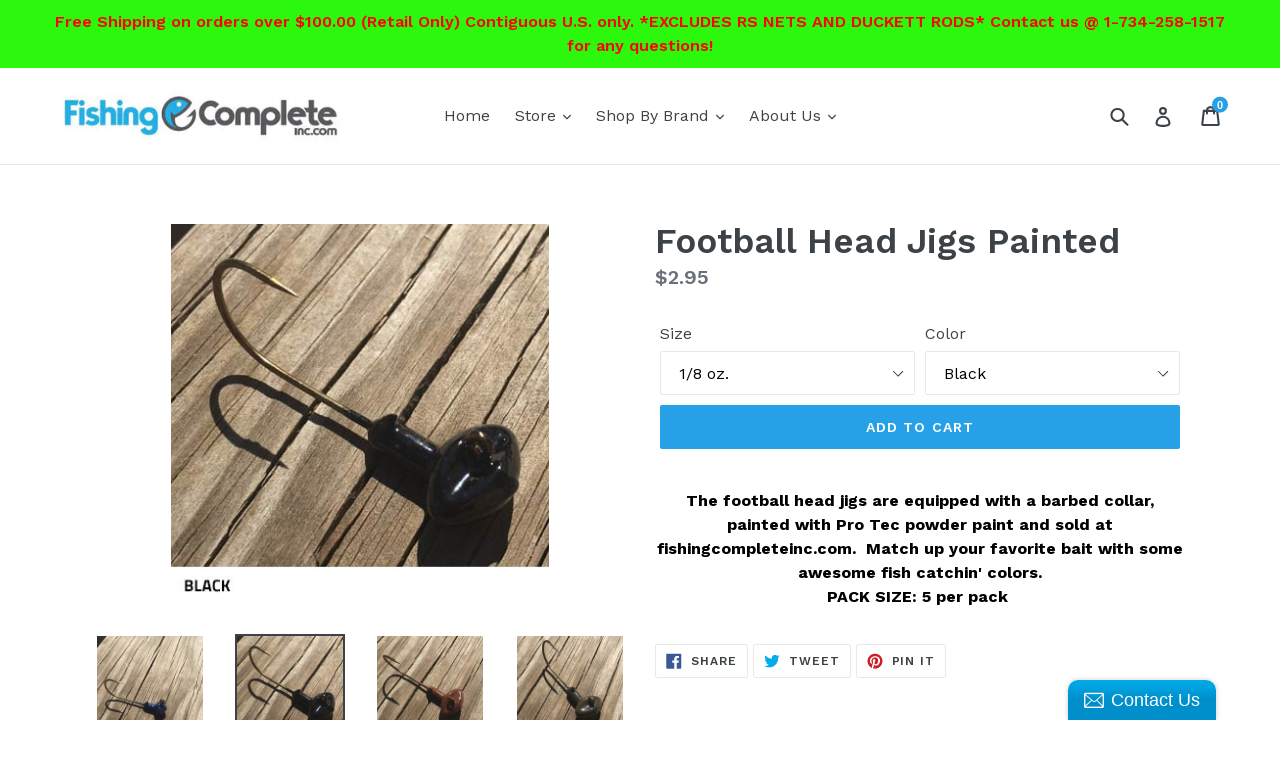

--- FILE ---
content_type: text/javascript; charset=utf-8
request_url: https://fishingcompleteinc.com/products/case-big-hellgrammite.js
body_size: 2256
content:
{"id":1034142416948,"title":"Case Large Hellgrammite","handle":"case-big-hellgrammite","description":"\u003cdiv style=\"text-align: center;\"\u003e\u003cstrong\u003e\u003cspan style=\"color: #000000;\"\u003e\u003cspan\u003eThis is it, the most popular soft plastic bait we sell! These Dobsonfly larvae are aquatic, living in streams. Smallmouth bass love them! Be warned though, the live hellgrammite is one ferocious looking larvae and has one bad bite!\u003c\/span\u003e\u003c\/span\u003e\u003c\/strong\u003e\u003c\/div\u003e\n\u003cdiv style=\"text-align: center;\"\u003e\u003cspan style=\"color: #000000;\"\u003e\u003cstrong\u003eLURE SIZE: 3.25        PACK SIZE: 5\u003c\/strong\u003e\u003c\/span\u003e\u003c\/div\u003e\n\u003cdiv style=\"text-align: center;\"\u003e\u003c\/div\u003e","published_at":"2018-06-05T19:21:53-04:00","created_at":"2018-06-05T19:21:54-04:00","vendor":"Case Plastics","type":"Fishing Baits \u0026 Lures","tags":["bait","Bass","bluegill","CARP","CASE","Catfish","CRAPPIE","Creature Baits","dobsonfly","drop shot","Fishing Accessories","ice fishing","Jigs","large","larvae","lures","PANFISH","perch","Soft Baits","soft plastic","TROUT"],"price":289,"price_min":289,"price_max":289,"available":true,"price_varies":false,"compare_at_price":null,"compare_at_price_min":0,"compare_at_price_max":0,"compare_at_price_varies":false,"variants":[{"id":8670348247092,"title":"Black","option1":"Black","option2":null,"option3":null,"sku":"871994000617","requires_shipping":true,"taxable":true,"featured_image":{"id":4653297106996,"product_id":1034142416948,"position":2,"created_at":"2019-04-04T18:37:05-04:00","updated_at":"2020-08-14T12:08:06-04:00","alt":null,"width":3804,"height":3804,"src":"https:\/\/cdn.shopify.com\/s\/files\/1\/0055\/2776\/5044\/products\/Black_14.jpg?v=1597421286","variant_ids":[8670348247092]},"available":true,"name":"Case Large Hellgrammite - Black","public_title":"Black","options":["Black"],"price":289,"weight":28,"compare_at_price":null,"inventory_management":"shopify","barcode":"","featured_media":{"alt":null,"id":1590564618292,"position":2,"preview_image":{"aspect_ratio":1.0,"height":3804,"width":3804,"src":"https:\/\/cdn.shopify.com\/s\/files\/1\/0055\/2776\/5044\/products\/Black_14.jpg?v=1597421286"}},"requires_selling_plan":false,"selling_plan_allocations":[]},{"id":8670348279860,"title":"Black Neon","option1":"Black Neon","option2":null,"option3":null,"sku":"871994000709","requires_shipping":true,"taxable":true,"featured_image":{"id":4653300973620,"product_id":1034142416948,"position":3,"created_at":"2019-04-04T18:38:02-04:00","updated_at":"2020-08-14T12:08:06-04:00","alt":null,"width":3891,"height":3891,"src":"https:\/\/cdn.shopify.com\/s\/files\/1\/0055\/2776\/5044\/products\/Black_Neon_5.jpg?v=1597421286","variant_ids":[8670348279860]},"available":true,"name":"Case Large Hellgrammite - Black Neon","public_title":"Black Neon","options":["Black Neon"],"price":289,"weight":28,"compare_at_price":null,"inventory_management":"shopify","barcode":"","featured_media":{"alt":null,"id":1590565437492,"position":3,"preview_image":{"aspect_ratio":1.0,"height":3891,"width":3891,"src":"https:\/\/cdn.shopify.com\/s\/files\/1\/0055\/2776\/5044\/products\/Black_Neon_5.jpg?v=1597421286"}},"requires_selling_plan":false,"selling_plan_allocations":[]},{"id":8670348312628,"title":"Black Shad","option1":"Black Shad","option2":null,"option3":null,"sku":"871994000600","requires_shipping":true,"taxable":true,"featured_image":{"id":4653298876468,"product_id":1034142416948,"position":4,"created_at":"2019-04-04T18:37:34-04:00","updated_at":"2020-08-14T12:08:06-04:00","alt":null,"width":3920,"height":3920,"src":"https:\/\/cdn.shopify.com\/s\/files\/1\/0055\/2776\/5044\/products\/Black_Shad_2.jpg?v=1597421286","variant_ids":[8670348312628]},"available":true,"name":"Case Large Hellgrammite - Black Shad","public_title":"Black Shad","options":["Black Shad"],"price":289,"weight":28,"compare_at_price":null,"inventory_management":"shopify","barcode":"","featured_media":{"alt":null,"id":1590564782132,"position":4,"preview_image":{"aspect_ratio":1.0,"height":3920,"width":3920,"src":"https:\/\/cdn.shopify.com\/s\/files\/1\/0055\/2776\/5044\/products\/Black_Shad_2.jpg?v=1597421286"}},"requires_selling_plan":false,"selling_plan_allocations":[]},{"id":32685703856205,"title":"Bloody Bug","option1":"Bloody Bug","option2":null,"option3":null,"sku":"871994000723","requires_shipping":true,"taxable":true,"featured_image":{"id":15007407145037,"product_id":1034142416948,"position":5,"created_at":"2020-06-18T12:49:17-04:00","updated_at":"2020-08-14T12:08:06-04:00","alt":null,"width":2943,"height":2943,"src":"https:\/\/cdn.shopify.com\/s\/files\/1\/0055\/2776\/5044\/products\/IMG_3286.jpg?v=1597421286","variant_ids":[32685703856205]},"available":true,"name":"Case Large Hellgrammite - Bloody Bug","public_title":"Bloody Bug","options":["Bloody Bug"],"price":289,"weight":28,"compare_at_price":null,"inventory_management":"shopify","barcode":"","featured_media":{"alt":null,"id":7184861560909,"position":5,"preview_image":{"aspect_ratio":1.0,"height":2943,"width":2943,"src":"https:\/\/cdn.shopify.com\/s\/files\/1\/0055\/2776\/5044\/products\/IMG_3286.jpg?v=1597421286"}},"requires_selling_plan":false,"selling_plan_allocations":[]},{"id":45364065894620,"title":"Bright White","option1":"Bright White","option2":null,"option3":null,"sku":"","requires_shipping":true,"taxable":true,"featured_image":{"id":40919809392860,"product_id":1034142416948,"position":6,"created_at":"2024-06-27T10:51:56-04:00","updated_at":"2024-06-27T10:56:11-04:00","alt":null,"width":2987,"height":2480,"src":"https:\/\/cdn.shopify.com\/s\/files\/1\/0055\/2776\/5044\/files\/IMG_7282.jpg?v=1719500171","variant_ids":[45364065894620]},"available":true,"name":"Case Large Hellgrammite - Bright White","public_title":"Bright White","options":["Bright White"],"price":289,"weight":28,"compare_at_price":null,"inventory_management":"shopify","barcode":"","featured_media":{"alt":null,"id":33597464445148,"position":6,"preview_image":{"aspect_ratio":1.204,"height":2480,"width":2987,"src":"https:\/\/cdn.shopify.com\/s\/files\/1\/0055\/2776\/5044\/files\/IMG_7282.jpg?v=1719500171"}},"requires_selling_plan":false,"selling_plan_allocations":[]},{"id":8670348345396,"title":"Chartreuse Pumpkin","option1":"Chartreuse Pumpkin","option2":null,"option3":null,"sku":"871994000693","requires_shipping":true,"taxable":true,"featured_image":{"id":4653303726132,"product_id":1034142416948,"position":7,"created_at":"2019-04-04T18:38:42-04:00","updated_at":"2024-06-27T10:56:11-04:00","alt":null,"width":3802,"height":3802,"src":"https:\/\/cdn.shopify.com\/s\/files\/1\/0055\/2776\/5044\/products\/Chart_Pmkn_1.jpg?v=1719500171","variant_ids":[8670348345396]},"available":true,"name":"Case Large Hellgrammite - Chartreuse Pumpkin","public_title":"Chartreuse Pumpkin","options":["Chartreuse Pumpkin"],"price":289,"weight":28,"compare_at_price":null,"inventory_management":"shopify","barcode":"","featured_media":{"alt":null,"id":1590565994548,"position":7,"preview_image":{"aspect_ratio":1.0,"height":3802,"width":3802,"src":"https:\/\/cdn.shopify.com\/s\/files\/1\/0055\/2776\/5044\/products\/Chart_Pmkn_1.jpg?v=1719500171"}},"requires_selling_plan":false,"selling_plan_allocations":[]},{"id":44072236974300,"title":"Frog Orange","option1":"Frog Orange","option2":null,"option3":null,"sku":"871994000754","requires_shipping":true,"taxable":true,"featured_image":{"id":39310362968284,"product_id":1034142416948,"position":8,"created_at":"2023-09-18T10:41:38-04:00","updated_at":"2024-06-27T10:56:11-04:00","alt":null,"width":3024,"height":4032,"src":"https:\/\/cdn.shopify.com\/s\/files\/1\/0055\/2776\/5044\/products\/IMG_6537.jpg?v=1719500171","variant_ids":[44072236974300]},"available":true,"name":"Case Large Hellgrammite - Frog Orange","public_title":"Frog Orange","options":["Frog Orange"],"price":289,"weight":28,"compare_at_price":null,"inventory_management":"shopify","barcode":"","featured_media":{"alt":null,"id":31917796262108,"position":8,"preview_image":{"aspect_ratio":0.75,"height":4032,"width":3024,"src":"https:\/\/cdn.shopify.com\/s\/files\/1\/0055\/2776\/5044\/products\/IMG_6537.jpg?v=1719500171"}},"requires_selling_plan":false,"selling_plan_allocations":[]},{"id":44072237859036,"title":"Green Frog","option1":"Green Frog","option2":null,"option3":null,"sku":"871994000747","requires_shipping":true,"taxable":true,"featured_image":{"id":39310364049628,"product_id":1034142416948,"position":9,"created_at":"2023-09-18T10:43:47-04:00","updated_at":"2024-06-27T10:56:11-04:00","alt":null,"width":3024,"height":4032,"src":"https:\/\/cdn.shopify.com\/s\/files\/1\/0055\/2776\/5044\/products\/IMG_6538.jpg?v=1719500171","variant_ids":[44072237859036]},"available":true,"name":"Case Large Hellgrammite - Green Frog","public_title":"Green Frog","options":["Green Frog"],"price":289,"weight":28,"compare_at_price":null,"inventory_management":"shopify","barcode":"","featured_media":{"alt":null,"id":31917797376220,"position":9,"preview_image":{"aspect_ratio":0.75,"height":4032,"width":3024,"src":"https:\/\/cdn.shopify.com\/s\/files\/1\/0055\/2776\/5044\/products\/IMG_6538.jpg?v=1719500171"}},"requires_selling_plan":false,"selling_plan_allocations":[]},{"id":8670348378164,"title":"Green Pumpkin","option1":"Green Pumpkin","option2":null,"option3":null,"sku":"871994000679","requires_shipping":true,"taxable":true,"featured_image":{"id":4653314342964,"product_id":1034142416948,"position":10,"created_at":"2019-04-04T18:40:50-04:00","updated_at":"2024-06-27T10:56:11-04:00","alt":null,"width":3802,"height":3802,"src":"https:\/\/cdn.shopify.com\/s\/files\/1\/0055\/2776\/5044\/products\/Grn_Pmkn_4.jpg?v=1719500171","variant_ids":[8670348378164]},"available":true,"name":"Case Large Hellgrammite - Green Pumpkin","public_title":"Green Pumpkin","options":["Green Pumpkin"],"price":289,"weight":28,"compare_at_price":null,"inventory_management":"shopify","barcode":"","featured_media":{"alt":null,"id":1590567272500,"position":10,"preview_image":{"aspect_ratio":1.0,"height":3802,"width":3802,"src":"https:\/\/cdn.shopify.com\/s\/files\/1\/0055\/2776\/5044\/products\/Grn_Pmkn_4.jpg?v=1719500171"}},"requires_selling_plan":false,"selling_plan_allocations":[]},{"id":32934550143053,"title":"Green Pumpkin UV","option1":"Green Pumpkin UV","option2":null,"option3":null,"sku":"871994000730","requires_shipping":true,"taxable":true,"featured_image":{"id":15430089048141,"product_id":1034142416948,"position":11,"created_at":"2020-08-14T12:08:06-04:00","updated_at":"2024-06-27T10:56:11-04:00","alt":null,"width":3042,"height":3042,"src":"https:\/\/cdn.shopify.com\/s\/files\/1\/0055\/2776\/5044\/products\/Grn_Pmkn.jpg?v=1719500171","variant_ids":[32934550143053]},"available":true,"name":"Case Large Hellgrammite - Green Pumpkin UV","public_title":"Green Pumpkin UV","options":["Green Pumpkin UV"],"price":289,"weight":28,"compare_at_price":null,"inventory_management":"shopify","barcode":"","featured_media":{"alt":null,"id":7607666180173,"position":11,"preview_image":{"aspect_ratio":1.0,"height":3042,"width":3042,"src":"https:\/\/cdn.shopify.com\/s\/files\/1\/0055\/2776\/5044\/products\/Grn_Pmkn.jpg?v=1719500171"}},"requires_selling_plan":false,"selling_plan_allocations":[]},{"id":8670348410932,"title":"Natural","option1":"Natural","option2":null,"option3":null,"sku":"871994000624","requires_shipping":true,"taxable":true,"featured_image":{"id":4653316767796,"product_id":1034142416948,"position":12,"created_at":"2019-04-04T18:41:47-04:00","updated_at":"2024-06-27T10:56:11-04:00","alt":null,"width":3778,"height":3778,"src":"https:\/\/cdn.shopify.com\/s\/files\/1\/0055\/2776\/5044\/products\/Natural_8.jpg?v=1719500171","variant_ids":[8670348410932]},"available":true,"name":"Case Large Hellgrammite - Natural","public_title":"Natural","options":["Natural"],"price":289,"weight":28,"compare_at_price":null,"inventory_management":"shopify","barcode":"","featured_media":{"alt":null,"id":1590567600180,"position":12,"preview_image":{"aspect_ratio":1.0,"height":3778,"width":3778,"src":"https:\/\/cdn.shopify.com\/s\/files\/1\/0055\/2776\/5044\/products\/Natural_8.jpg?v=1719500171"}},"requires_selling_plan":false,"selling_plan_allocations":[]},{"id":8670348443700,"title":"Pumpkin Seed","option1":"Pumpkin Seed","option2":null,"option3":null,"sku":"871994000631","requires_shipping":true,"taxable":true,"featured_image":{"id":4653318766644,"product_id":1034142416948,"position":13,"created_at":"2019-04-04T18:42:29-04:00","updated_at":"2024-06-27T10:56:11-04:00","alt":null,"width":3856,"height":3856,"src":"https:\/\/cdn.shopify.com\/s\/files\/1\/0055\/2776\/5044\/products\/Pumkin_Sd_6.jpg?v=1719500171","variant_ids":[8670348443700]},"available":true,"name":"Case Large Hellgrammite - Pumpkin Seed","public_title":"Pumpkin Seed","options":["Pumpkin Seed"],"price":289,"weight":28,"compare_at_price":null,"inventory_management":"shopify","barcode":"","featured_media":{"alt":null,"id":1590567829556,"position":13,"preview_image":{"aspect_ratio":1.0,"height":3856,"width":3856,"src":"https:\/\/cdn.shopify.com\/s\/files\/1\/0055\/2776\/5044\/products\/Pumkin_Sd_6.jpg?v=1719500171"}},"requires_selling_plan":false,"selling_plan_allocations":[]},{"id":8670348476468,"title":"Red Shad","option1":"Red Shad","option2":null,"option3":null,"sku":"871994000655","requires_shipping":true,"taxable":true,"featured_image":{"id":4653321060404,"product_id":1034142416948,"position":14,"created_at":"2019-04-04T18:43:02-04:00","updated_at":"2024-06-27T10:56:11-04:00","alt":null,"width":3957,"height":3957,"src":"https:\/\/cdn.shopify.com\/s\/files\/1\/0055\/2776\/5044\/products\/Red_Shad_bb06a2ad-2285-4016-85e8-3bd860404bde.jpg?v=1719500171","variant_ids":[8670348476468]},"available":true,"name":"Case Large Hellgrammite - Red Shad","public_title":"Red Shad","options":["Red Shad"],"price":289,"weight":28,"compare_at_price":null,"inventory_management":"shopify","barcode":"","featured_media":{"alt":null,"id":1590568190004,"position":14,"preview_image":{"aspect_ratio":1.0,"height":3957,"width":3957,"src":"https:\/\/cdn.shopify.com\/s\/files\/1\/0055\/2776\/5044\/products\/Red_Shad_bb06a2ad-2285-4016-85e8-3bd860404bde.jpg?v=1719500171"}},"requires_selling_plan":false,"selling_plan_allocations":[]},{"id":8670348509236,"title":"Smoke Pepper","option1":"Smoke Pepper","option2":null,"option3":null,"sku":"871994000716","requires_shipping":true,"taxable":true,"featured_image":{"id":4653323550772,"product_id":1034142416948,"position":15,"created_at":"2019-04-04T18:43:56-04:00","updated_at":"2024-06-27T10:56:11-04:00","alt":null,"width":3829,"height":3829,"src":"https:\/\/cdn.shopify.com\/s\/files\/1\/0055\/2776\/5044\/products\/Smoke_Blk_Pepper_1.jpg?v=1719500171","variant_ids":[8670348509236]},"available":true,"name":"Case Large Hellgrammite - Smoke Pepper","public_title":"Smoke Pepper","options":["Smoke Pepper"],"price":289,"weight":28,"compare_at_price":null,"inventory_management":"shopify","barcode":"","featured_media":{"alt":null,"id":1590568845364,"position":15,"preview_image":{"aspect_ratio":1.0,"height":3829,"width":3829,"src":"https:\/\/cdn.shopify.com\/s\/files\/1\/0055\/2776\/5044\/products\/Smoke_Blk_Pepper_1.jpg?v=1719500171"}},"requires_selling_plan":false,"selling_plan_allocations":[]},{"id":8670348542004,"title":"Smoke Purple","option1":"Smoke Purple","option2":null,"option3":null,"sku":"871994000662","requires_shipping":true,"taxable":true,"featured_image":{"id":4653324369972,"product_id":1034142416948,"position":16,"created_at":"2019-04-04T18:44:24-04:00","updated_at":"2024-06-27T10:56:11-04:00","alt":null,"width":3829,"height":3829,"src":"https:\/\/cdn.shopify.com\/s\/files\/1\/0055\/2776\/5044\/products\/Smoke_Blu_Prpl_1.jpg?v=1719500171","variant_ids":[8670348542004]},"available":true,"name":"Case Large Hellgrammite - Smoke Purple","public_title":"Smoke Purple","options":["Smoke Purple"],"price":289,"weight":28,"compare_at_price":null,"inventory_management":"shopify","barcode":"","featured_media":{"alt":null,"id":1590569173044,"position":16,"preview_image":{"aspect_ratio":1.0,"height":3829,"width":3829,"src":"https:\/\/cdn.shopify.com\/s\/files\/1\/0055\/2776\/5044\/products\/Smoke_Blu_Prpl_1.jpg?v=1719500171"}},"requires_selling_plan":false,"selling_plan_allocations":[]},{"id":8670348574772,"title":"Watermelon Red","option1":"Watermelon Red","option2":null,"option3":null,"sku":"871994000648","requires_shipping":true,"taxable":true,"featured_image":{"id":4653326270516,"product_id":1034142416948,"position":17,"created_at":"2019-04-04T18:45:22-04:00","updated_at":"2024-06-27T10:56:11-04:00","alt":null,"width":3803,"height":3803,"src":"https:\/\/cdn.shopify.com\/s\/files\/1\/0055\/2776\/5044\/products\/Watermelon_Red_Flk_3bcc8aa4-b13c-4f39-ae2a-80ed9675a113.jpg?v=1719500171","variant_ids":[8670348574772]},"available":true,"name":"Case Large Hellgrammite - Watermelon Red","public_title":"Watermelon Red","options":["Watermelon Red"],"price":289,"weight":28,"compare_at_price":null,"inventory_management":"shopify","barcode":"","featured_media":{"alt":null,"id":1590570123316,"position":17,"preview_image":{"aspect_ratio":1.0,"height":3803,"width":3803,"src":"https:\/\/cdn.shopify.com\/s\/files\/1\/0055\/2776\/5044\/products\/Watermelon_Red_Flk_3bcc8aa4-b13c-4f39-ae2a-80ed9675a113.jpg?v=1719500171"}},"requires_selling_plan":false,"selling_plan_allocations":[]}],"images":["\/\/cdn.shopify.com\/s\/files\/1\/0055\/2776\/5044\/products\/Case_Hellgramite_Natural3_1.jpg?v=1597421286","\/\/cdn.shopify.com\/s\/files\/1\/0055\/2776\/5044\/products\/Black_14.jpg?v=1597421286","\/\/cdn.shopify.com\/s\/files\/1\/0055\/2776\/5044\/products\/Black_Neon_5.jpg?v=1597421286","\/\/cdn.shopify.com\/s\/files\/1\/0055\/2776\/5044\/products\/Black_Shad_2.jpg?v=1597421286","\/\/cdn.shopify.com\/s\/files\/1\/0055\/2776\/5044\/products\/IMG_3286.jpg?v=1597421286","\/\/cdn.shopify.com\/s\/files\/1\/0055\/2776\/5044\/files\/IMG_7282.jpg?v=1719500171","\/\/cdn.shopify.com\/s\/files\/1\/0055\/2776\/5044\/products\/Chart_Pmkn_1.jpg?v=1719500171","\/\/cdn.shopify.com\/s\/files\/1\/0055\/2776\/5044\/products\/IMG_6537.jpg?v=1719500171","\/\/cdn.shopify.com\/s\/files\/1\/0055\/2776\/5044\/products\/IMG_6538.jpg?v=1719500171","\/\/cdn.shopify.com\/s\/files\/1\/0055\/2776\/5044\/products\/Grn_Pmkn_4.jpg?v=1719500171","\/\/cdn.shopify.com\/s\/files\/1\/0055\/2776\/5044\/products\/Grn_Pmkn.jpg?v=1719500171","\/\/cdn.shopify.com\/s\/files\/1\/0055\/2776\/5044\/products\/Natural_8.jpg?v=1719500171","\/\/cdn.shopify.com\/s\/files\/1\/0055\/2776\/5044\/products\/Pumkin_Sd_6.jpg?v=1719500171","\/\/cdn.shopify.com\/s\/files\/1\/0055\/2776\/5044\/products\/Red_Shad_bb06a2ad-2285-4016-85e8-3bd860404bde.jpg?v=1719500171","\/\/cdn.shopify.com\/s\/files\/1\/0055\/2776\/5044\/products\/Smoke_Blk_Pepper_1.jpg?v=1719500171","\/\/cdn.shopify.com\/s\/files\/1\/0055\/2776\/5044\/products\/Smoke_Blu_Prpl_1.jpg?v=1719500171","\/\/cdn.shopify.com\/s\/files\/1\/0055\/2776\/5044\/products\/Watermelon_Red_Flk_3bcc8aa4-b13c-4f39-ae2a-80ed9675a113.jpg?v=1719500171"],"featured_image":"\/\/cdn.shopify.com\/s\/files\/1\/0055\/2776\/5044\/products\/Case_Hellgramite_Natural3_1.jpg?v=1597421286","options":[{"name":"Color","position":1,"values":["Black","Black Neon","Black Shad","Bloody Bug","Bright White","Chartreuse Pumpkin","Frog Orange","Green Frog","Green Pumpkin","Green Pumpkin UV","Natural","Pumpkin Seed","Red Shad","Smoke Pepper","Smoke Purple","Watermelon Red"]}],"url":"\/products\/case-big-hellgrammite","media":[{"alt":null,"id":1462915465268,"position":1,"preview_image":{"aspect_ratio":0.773,"height":3942,"width":3046,"src":"https:\/\/cdn.shopify.com\/s\/files\/1\/0055\/2776\/5044\/products\/Case_Hellgramite_Natural3_1.jpg?v=1597421286"},"aspect_ratio":0.773,"height":3942,"media_type":"image","src":"https:\/\/cdn.shopify.com\/s\/files\/1\/0055\/2776\/5044\/products\/Case_Hellgramite_Natural3_1.jpg?v=1597421286","width":3046},{"alt":null,"id":1590564618292,"position":2,"preview_image":{"aspect_ratio":1.0,"height":3804,"width":3804,"src":"https:\/\/cdn.shopify.com\/s\/files\/1\/0055\/2776\/5044\/products\/Black_14.jpg?v=1597421286"},"aspect_ratio":1.0,"height":3804,"media_type":"image","src":"https:\/\/cdn.shopify.com\/s\/files\/1\/0055\/2776\/5044\/products\/Black_14.jpg?v=1597421286","width":3804},{"alt":null,"id":1590565437492,"position":3,"preview_image":{"aspect_ratio":1.0,"height":3891,"width":3891,"src":"https:\/\/cdn.shopify.com\/s\/files\/1\/0055\/2776\/5044\/products\/Black_Neon_5.jpg?v=1597421286"},"aspect_ratio":1.0,"height":3891,"media_type":"image","src":"https:\/\/cdn.shopify.com\/s\/files\/1\/0055\/2776\/5044\/products\/Black_Neon_5.jpg?v=1597421286","width":3891},{"alt":null,"id":1590564782132,"position":4,"preview_image":{"aspect_ratio":1.0,"height":3920,"width":3920,"src":"https:\/\/cdn.shopify.com\/s\/files\/1\/0055\/2776\/5044\/products\/Black_Shad_2.jpg?v=1597421286"},"aspect_ratio":1.0,"height":3920,"media_type":"image","src":"https:\/\/cdn.shopify.com\/s\/files\/1\/0055\/2776\/5044\/products\/Black_Shad_2.jpg?v=1597421286","width":3920},{"alt":null,"id":7184861560909,"position":5,"preview_image":{"aspect_ratio":1.0,"height":2943,"width":2943,"src":"https:\/\/cdn.shopify.com\/s\/files\/1\/0055\/2776\/5044\/products\/IMG_3286.jpg?v=1597421286"},"aspect_ratio":1.0,"height":2943,"media_type":"image","src":"https:\/\/cdn.shopify.com\/s\/files\/1\/0055\/2776\/5044\/products\/IMG_3286.jpg?v=1597421286","width":2943},{"alt":null,"id":33597464445148,"position":6,"preview_image":{"aspect_ratio":1.204,"height":2480,"width":2987,"src":"https:\/\/cdn.shopify.com\/s\/files\/1\/0055\/2776\/5044\/files\/IMG_7282.jpg?v=1719500171"},"aspect_ratio":1.204,"height":2480,"media_type":"image","src":"https:\/\/cdn.shopify.com\/s\/files\/1\/0055\/2776\/5044\/files\/IMG_7282.jpg?v=1719500171","width":2987},{"alt":null,"id":1590565994548,"position":7,"preview_image":{"aspect_ratio":1.0,"height":3802,"width":3802,"src":"https:\/\/cdn.shopify.com\/s\/files\/1\/0055\/2776\/5044\/products\/Chart_Pmkn_1.jpg?v=1719500171"},"aspect_ratio":1.0,"height":3802,"media_type":"image","src":"https:\/\/cdn.shopify.com\/s\/files\/1\/0055\/2776\/5044\/products\/Chart_Pmkn_1.jpg?v=1719500171","width":3802},{"alt":null,"id":31917796262108,"position":8,"preview_image":{"aspect_ratio":0.75,"height":4032,"width":3024,"src":"https:\/\/cdn.shopify.com\/s\/files\/1\/0055\/2776\/5044\/products\/IMG_6537.jpg?v=1719500171"},"aspect_ratio":0.75,"height":4032,"media_type":"image","src":"https:\/\/cdn.shopify.com\/s\/files\/1\/0055\/2776\/5044\/products\/IMG_6537.jpg?v=1719500171","width":3024},{"alt":null,"id":31917797376220,"position":9,"preview_image":{"aspect_ratio":0.75,"height":4032,"width":3024,"src":"https:\/\/cdn.shopify.com\/s\/files\/1\/0055\/2776\/5044\/products\/IMG_6538.jpg?v=1719500171"},"aspect_ratio":0.75,"height":4032,"media_type":"image","src":"https:\/\/cdn.shopify.com\/s\/files\/1\/0055\/2776\/5044\/products\/IMG_6538.jpg?v=1719500171","width":3024},{"alt":null,"id":1590567272500,"position":10,"preview_image":{"aspect_ratio":1.0,"height":3802,"width":3802,"src":"https:\/\/cdn.shopify.com\/s\/files\/1\/0055\/2776\/5044\/products\/Grn_Pmkn_4.jpg?v=1719500171"},"aspect_ratio":1.0,"height":3802,"media_type":"image","src":"https:\/\/cdn.shopify.com\/s\/files\/1\/0055\/2776\/5044\/products\/Grn_Pmkn_4.jpg?v=1719500171","width":3802},{"alt":null,"id":7607666180173,"position":11,"preview_image":{"aspect_ratio":1.0,"height":3042,"width":3042,"src":"https:\/\/cdn.shopify.com\/s\/files\/1\/0055\/2776\/5044\/products\/Grn_Pmkn.jpg?v=1719500171"},"aspect_ratio":1.0,"height":3042,"media_type":"image","src":"https:\/\/cdn.shopify.com\/s\/files\/1\/0055\/2776\/5044\/products\/Grn_Pmkn.jpg?v=1719500171","width":3042},{"alt":null,"id":1590567600180,"position":12,"preview_image":{"aspect_ratio":1.0,"height":3778,"width":3778,"src":"https:\/\/cdn.shopify.com\/s\/files\/1\/0055\/2776\/5044\/products\/Natural_8.jpg?v=1719500171"},"aspect_ratio":1.0,"height":3778,"media_type":"image","src":"https:\/\/cdn.shopify.com\/s\/files\/1\/0055\/2776\/5044\/products\/Natural_8.jpg?v=1719500171","width":3778},{"alt":null,"id":1590567829556,"position":13,"preview_image":{"aspect_ratio":1.0,"height":3856,"width":3856,"src":"https:\/\/cdn.shopify.com\/s\/files\/1\/0055\/2776\/5044\/products\/Pumkin_Sd_6.jpg?v=1719500171"},"aspect_ratio":1.0,"height":3856,"media_type":"image","src":"https:\/\/cdn.shopify.com\/s\/files\/1\/0055\/2776\/5044\/products\/Pumkin_Sd_6.jpg?v=1719500171","width":3856},{"alt":null,"id":1590568190004,"position":14,"preview_image":{"aspect_ratio":1.0,"height":3957,"width":3957,"src":"https:\/\/cdn.shopify.com\/s\/files\/1\/0055\/2776\/5044\/products\/Red_Shad_bb06a2ad-2285-4016-85e8-3bd860404bde.jpg?v=1719500171"},"aspect_ratio":1.0,"height":3957,"media_type":"image","src":"https:\/\/cdn.shopify.com\/s\/files\/1\/0055\/2776\/5044\/products\/Red_Shad_bb06a2ad-2285-4016-85e8-3bd860404bde.jpg?v=1719500171","width":3957},{"alt":null,"id":1590568845364,"position":15,"preview_image":{"aspect_ratio":1.0,"height":3829,"width":3829,"src":"https:\/\/cdn.shopify.com\/s\/files\/1\/0055\/2776\/5044\/products\/Smoke_Blk_Pepper_1.jpg?v=1719500171"},"aspect_ratio":1.0,"height":3829,"media_type":"image","src":"https:\/\/cdn.shopify.com\/s\/files\/1\/0055\/2776\/5044\/products\/Smoke_Blk_Pepper_1.jpg?v=1719500171","width":3829},{"alt":null,"id":1590569173044,"position":16,"preview_image":{"aspect_ratio":1.0,"height":3829,"width":3829,"src":"https:\/\/cdn.shopify.com\/s\/files\/1\/0055\/2776\/5044\/products\/Smoke_Blu_Prpl_1.jpg?v=1719500171"},"aspect_ratio":1.0,"height":3829,"media_type":"image","src":"https:\/\/cdn.shopify.com\/s\/files\/1\/0055\/2776\/5044\/products\/Smoke_Blu_Prpl_1.jpg?v=1719500171","width":3829},{"alt":null,"id":1590570123316,"position":17,"preview_image":{"aspect_ratio":1.0,"height":3803,"width":3803,"src":"https:\/\/cdn.shopify.com\/s\/files\/1\/0055\/2776\/5044\/products\/Watermelon_Red_Flk_3bcc8aa4-b13c-4f39-ae2a-80ed9675a113.jpg?v=1719500171"},"aspect_ratio":1.0,"height":3803,"media_type":"image","src":"https:\/\/cdn.shopify.com\/s\/files\/1\/0055\/2776\/5044\/products\/Watermelon_Red_Flk_3bcc8aa4-b13c-4f39-ae2a-80ed9675a113.jpg?v=1719500171","width":3803}],"requires_selling_plan":false,"selling_plan_groups":[]}

--- FILE ---
content_type: text/javascript; charset=utf-8
request_url: https://fishingcompleteinc.com/products/case-weedless-mushroom-head-jigs.js
body_size: 533
content:
{"id":1035886526516,"title":"Case Weedless Mushroom Head Jigs","handle":"case-weedless-mushroom-head-jigs","description":"\u003cdiv style=\"text-align: center;\"\u003e\u003cspan style=\"color: #000000;\"\u003e\u003cstrong\u003eThe mushroom jig is this guys favorite jig , I dont think any other things can be said for a jig like this.\u003c\/strong\u003e\u003c\/span\u003e\u003c\/div\u003e\n\u003cdiv style=\"text-align: center;\"\u003e\u003cspan style=\"color: #000000;\"\u003e\u003cstrong\u003ePACK SIZE: 1\/8 oz.    5 per pack\u003c\/strong\u003e\u003c\/span\u003e\u003c\/div\u003e\n\u003cdiv style=\"text-align: center;\"\u003e\u003cspan style=\"color: #000000;\"\u003e\u003cstrong\u003e                    1\/4 oz.    4 per pack\u003c\/strong\u003e\u003c\/span\u003e\u003c\/div\u003e\n\u003cdiv style=\"text-align: center;\"\u003e\u003cspan style=\"color: #000000;\"\u003e\u003cstrong\u003e                     3\/8 oz.    3 per pack\u003c\/strong\u003e\u003c\/span\u003e\u003c\/div\u003e","published_at":"2018-06-06T00:05:54-04:00","created_at":"2018-06-06T00:05:54-04:00","vendor":"Case Plastics","type":"Terminal Tackle","tags":["Bass","CASE","Fishing Accessories","flippin","flipping","Hooks","jig","jig n pig","jigging","Jigs","largemouth","lures","ned rig","sinkers","Soft Baits","soft plastic","terminal tackle","weights","Worms"],"price":319,"price_min":319,"price_max":319,"available":true,"price_varies":false,"compare_at_price":null,"compare_at_price_min":0,"compare_at_price_max":0,"compare_at_price_varies":false,"variants":[{"id":8674103132212,"title":"1\/8 oz. - 5\/pk","option1":"1\/8 oz. - 5\/pk","option2":null,"option3":null,"sku":"871994006695","requires_shipping":true,"taxable":true,"featured_image":null,"available":true,"name":"Case Weedless Mushroom Head Jigs - 1\/8 oz. - 5\/pk","public_title":"1\/8 oz. - 5\/pk","options":["1\/8 oz. - 5\/pk"],"price":319,"weight":57,"compare_at_price":null,"inventory_management":"shopify","barcode":null,"requires_selling_plan":false,"selling_plan_allocations":[]},{"id":42941516284124,"title":"1\/4 oz. -4\/pk","option1":"1\/4 oz. -4\/pk","option2":null,"option3":null,"sku":"","requires_shipping":true,"taxable":true,"featured_image":null,"available":true,"name":"Case Weedless Mushroom Head Jigs - 1\/4 oz. -4\/pk","public_title":"1\/4 oz. -4\/pk","options":["1\/4 oz. -4\/pk"],"price":319,"weight":57,"compare_at_price":null,"inventory_management":"shopify","barcode":"","requires_selling_plan":false,"selling_plan_allocations":[]},{"id":8674103164980,"title":"3\/8 oz. - 3\/pk","option1":"3\/8 oz. - 3\/pk","option2":null,"option3":null,"sku":"871994006701","requires_shipping":true,"taxable":true,"featured_image":null,"available":true,"name":"Case Weedless Mushroom Head Jigs - 3\/8 oz. - 3\/pk","public_title":"3\/8 oz. - 3\/pk","options":["3\/8 oz. - 3\/pk"],"price":319,"weight":57,"compare_at_price":null,"inventory_management":"shopify","barcode":null,"requires_selling_plan":false,"selling_plan_allocations":[]}],"images":["\/\/cdn.shopify.com\/s\/files\/1\/0055\/2776\/5044\/products\/mushroom-head-jigs__48806.1490194573.220.290.jpg?v=1539562560"],"featured_image":"\/\/cdn.shopify.com\/s\/files\/1\/0055\/2776\/5044\/products\/mushroom-head-jigs__48806.1490194573.220.290.jpg?v=1539562560","options":[{"name":"Size","position":1,"values":["1\/8 oz. - 5\/pk","1\/4 oz. -4\/pk","3\/8 oz. - 3\/pk"]}],"url":"\/products\/case-weedless-mushroom-head-jigs","media":[{"alt":null,"id":1167955853364,"position":1,"preview_image":{"aspect_ratio":1.0,"height":220,"width":220,"src":"https:\/\/cdn.shopify.com\/s\/files\/1\/0055\/2776\/5044\/products\/mushroom-head-jigs__48806.1490194573.220.290.jpg?v=1539562560"},"aspect_ratio":1.0,"height":220,"media_type":"image","src":"https:\/\/cdn.shopify.com\/s\/files\/1\/0055\/2776\/5044\/products\/mushroom-head-jigs__48806.1490194573.220.290.jpg?v=1539562560","width":220}],"requires_selling_plan":false,"selling_plan_groups":[]}

--- FILE ---
content_type: text/javascript; charset=utf-8
request_url: https://fishingcompleteinc.com/products/o-wacky-o-ring.js
body_size: 163
content:
{"id":894292820020,"title":"The O-Wacky® O-Ring Black","handle":"o-wacky-o-ring","description":"\u003cdiv style=\"text-align: center;\"\u003e\u003cspan style=\"color: #000000;\"\u003e\u003cstrong\u003eThe O-Wacky O-Ring that started with The O-Wacky® Tool available in three different sizes.\u003c\/strong\u003e\u003c\/span\u003e\u003c\/div\u003e\n\u003cdiv style=\"text-align: center;\"\u003e\u003cspan style=\"color: #000000;\"\u003e\u003cstrong\u003e 25 O-Rings per package\u003c\/strong\u003e\u003c\/span\u003e\u003c\/div\u003e\n\u003cdiv style=\"text-align: center;\"\u003e\u003cspan style=\"color: #000000;\"\u003e\u003cstrong\u003eDimensions:\u003c\/strong\u003e\u003c\/span\u003e\u003c\/div\u003e\n\u003cdiv\u003e\n\u003ctable height=\"59\" style=\"width: 160px; margin-left: auto; margin-right: auto;\"\u003e\n\u003ctbody\u003e\n\u003ctr\u003e\n\u003ctd style=\"width: 100px;\"\u003e\u003cspan style=\"color: #000000;\"\u003e\u003cstrong\u003eSize\u003c\/strong\u003e\u003c\/span\u003e\u003c\/td\u003e\n\u003ctd style=\"width: 100px;\"\u003e\u003cspan style=\"color: #000000;\"\u003e\u003cstrong\u003eI.D.\u003c\/strong\u003e\u003c\/span\u003e\u003c\/td\u003e\n\u003ctd style=\"width: 100px;\"\u003e\u003cspan style=\"color: #000000;\"\u003e\u003cstrong\u003eO.D.\u003c\/strong\u003e\u003c\/span\u003e\u003c\/td\u003e\n\u003c\/tr\u003e\n\u003ctr\u003e\n\u003ctd style=\"width: 100px;\"\u003e\u003cspan style=\"color: #000000;\"\u003e\u003cstrong\u003e#9\u003c\/strong\u003e\u003c\/span\u003e\u003c\/td\u003e\n\u003ctd style=\"width: 100px;\"\u003e\u003cspan style=\"color: #000000;\"\u003e\u003cstrong\u003e.208\u003c\/strong\u003e\u003c\/span\u003e\u003c\/td\u003e\n\u003ctd style=\"width: 100px;\"\u003e\u003cspan style=\"color: #000000;\"\u003e\u003cstrong\u003e11\/32\"\u003c\/strong\u003e\u003c\/span\u003e\u003c\/td\u003e\n\u003c\/tr\u003e\n\u003ctr\u003e\n\u003ctd style=\"width: 100px;\"\u003e\u003cspan style=\"color: #000000;\"\u003e\u003cstrong\u003e#10\u003c\/strong\u003e\u003c\/span\u003e\u003c\/td\u003e\n\u003ctd style=\"width: 100px;\"\u003e\u003cspan style=\"color: #000000;\"\u003e\u003cstrong\u003e.239\u003c\/strong\u003e\u003c\/span\u003e\u003c\/td\u003e\n\u003ctd style=\"width: 100px;\"\u003e\u003cspan style=\"color: #000000;\"\u003e\u003cstrong\u003e3\/8\"\u003c\/strong\u003e\u003c\/span\u003e\u003c\/td\u003e\n\u003c\/tr\u003e\n\u003ctr\u003e\n\u003ctd style=\"width: 100px;\"\u003e\u003cspan style=\"color: #000000;\"\u003e\u003cstrong\u003e#11\u003c\/strong\u003e\u003c\/span\u003e\u003c\/td\u003e\n\u003ctd style=\"width: 100px;\"\u003e\u003cspan style=\"color: #000000;\"\u003e\u003cstrong\u003e.301\u003c\/strong\u003e\u003c\/span\u003e\u003c\/td\u003e\n\u003ctd style=\"width: 100px;\"\u003e\u003cspan style=\"color: #000000;\"\u003e\u003cstrong\u003e7\/16\"\u003c\/strong\u003e\u003c\/span\u003e\u003c\/td\u003e\n\u003c\/tr\u003e\n\u003c\/tbody\u003e\n\u003c\/table\u003e\n\u003c\/div\u003e","published_at":"2018-05-06T18:27:22-04:00","created_at":"2018-05-06T18:27:22-04:00","vendor":"O-Wacky","type":"O-Wacky Tool \u0026 Accessories","tags":["bait","Bass","brute","CASE","drop shot","Fishing Accessories","Hooks","Jigs","lil stik","limp","lures","o ring","O-Rings","O-Wacky","O-Wacky Tool","O-Wacky Tool Accessories","rings","senko","Soft Baits","soft plastic","UV","uv lures","wacky","Worms"],"price":199,"price_min":199,"price_max":199,"available":true,"price_varies":false,"compare_at_price":null,"compare_at_price_min":0,"compare_at_price_max":0,"compare_at_price_varies":false,"variants":[{"id":8177770463284,"title":"#9","option1":"#9","option2":null,"option3":null,"sku":"871994003762","requires_shipping":true,"taxable":true,"featured_image":null,"available":true,"name":"The O-Wacky® O-Ring Black - #9","public_title":"#9","options":["#9"],"price":199,"weight":28,"compare_at_price":null,"inventory_management":"shopify","barcode":"","requires_selling_plan":false,"selling_plan_allocations":[]},{"id":8177774559284,"title":"#10","option1":"#10","option2":null,"option3":null,"sku":"871994003786","requires_shipping":true,"taxable":true,"featured_image":null,"available":true,"name":"The O-Wacky® O-Ring Black - #10","public_title":"#10","options":["#10"],"price":199,"weight":1,"compare_at_price":null,"inventory_management":"shopify","barcode":"D","requires_selling_plan":false,"selling_plan_allocations":[]},{"id":8177779081268,"title":"#11","option1":"#11","option2":null,"option3":null,"sku":"871994003731","requires_shipping":true,"taxable":true,"featured_image":null,"available":true,"name":"The O-Wacky® O-Ring Black - #11","public_title":"#11","options":["#11"],"price":199,"weight":1,"compare_at_price":null,"inventory_management":"shopify","barcode":"","requires_selling_plan":false,"selling_plan_allocations":[]}],"images":["\/\/cdn.shopify.com\/s\/files\/1\/0055\/2776\/5044\/products\/oring.jpg?v=1561468023"],"featured_image":"\/\/cdn.shopify.com\/s\/files\/1\/0055\/2776\/5044\/products\/oring.jpg?v=1561468023","options":[{"name":"Size","position":1,"values":["#9","#10","#11"]}],"url":"\/products\/o-wacky-o-ring","media":[{"alt":null,"id":1089265369140,"position":1,"preview_image":{"aspect_ratio":1.0,"height":1280,"width":1280,"src":"https:\/\/cdn.shopify.com\/s\/files\/1\/0055\/2776\/5044\/products\/oring.jpg?v=1561468023"},"aspect_ratio":1.0,"height":1280,"media_type":"image","src":"https:\/\/cdn.shopify.com\/s\/files\/1\/0055\/2776\/5044\/products\/oring.jpg?v=1561468023","width":1280}],"requires_selling_plan":false,"selling_plan_groups":[]}

--- FILE ---
content_type: text/javascript; charset=utf-8
request_url: https://fishingcompleteinc.com/products/case-salted-mad-tom.js
body_size: 1901
content:
{"id":1035297357876,"title":"Case Salted Mad Tom","handle":"case-salted-mad-tom","description":"\u003cdiv style=\"text-align: center;\"\u003e\u003cspan style=\"color: #000000;\"\u003e\u003cstrong\u003eThis is the bait that started it all at Case Plastics! The \"Mad Tom\", is commonly called a \"Willow Cat\" which looks like a baby catfish. This natural river forage fish was as important to walleye fishermen on the Mississippi river as shiners are to lake fishermen. The DNR banned the use of live \"Willow Cats\" in 2004. That's when Charlie Case created the soft plastic \"Mad Tom\". This longer, salted version is made of a SINKING soft plastic. More recently, with the goby invasion, they work great as a drop shot, on a ball head jig, or fished Ned Rig style.\u003c\/strong\u003e\u003c\/span\u003e\u003c\/div\u003e\n\u003cdiv style=\"text-align: center;\"\u003e\u003cspan style=\"color: #000000;\"\u003e\u003cstrong\u003e3-3\/4\" Long                   PACK SIZE: 5 per pack\u003c\/strong\u003e\u003c\/span\u003e\u003c\/div\u003e\n\u003cdiv style=\"text-align: center;\"\u003e\u003cbr\u003e\u003c\/div\u003e","published_at":"2018-06-05T22:48:33-04:00","created_at":"2018-06-05T22:48:34-04:00","vendor":"Case Plastics","type":"Lures","tags":["Bass","Creature Baits","drop shot","Jigs","lures","Minnows \u0026 Shads","Soft Baits","stone cat","stonecat","walleye","willow cats","willowcat"],"price":349,"price_min":349,"price_max":349,"available":true,"price_varies":false,"compare_at_price":null,"compare_at_price_min":0,"compare_at_price_max":0,"compare_at_price_varies":false,"variants":[{"id":9109526380596,"title":"Black","option1":"Black","option2":null,"option3":null,"sku":"871994001928","requires_shipping":true,"taxable":true,"featured_image":{"id":4657015554100,"product_id":1035297357876,"position":2,"created_at":"2019-04-05T11:43:32-04:00","updated_at":"2020-01-10T10:18:16-05:00","alt":null,"width":3887,"height":3887,"src":"https:\/\/cdn.shopify.com\/s\/files\/1\/0055\/2776\/5044\/products\/Black_19.jpg?v=1578669496","variant_ids":[9109526380596]},"available":true,"name":"Case Salted Mad Tom - Black","public_title":"Black","options":["Black"],"price":349,"weight":85,"compare_at_price":null,"inventory_management":"shopify","barcode":null,"featured_media":{"alt":null,"id":1591461150772,"position":2,"preview_image":{"aspect_ratio":1.0,"height":3887,"width":3887,"src":"https:\/\/cdn.shopify.com\/s\/files\/1\/0055\/2776\/5044\/products\/Black_19.jpg?v=1578669496"}},"requires_selling_plan":false,"selling_plan_allocations":[]},{"id":9109509636148,"title":"Green Pumpkin","option1":"Green Pumpkin","option2":null,"option3":null,"sku":"871994001911","requires_shipping":true,"taxable":true,"featured_image":{"id":11279742959668,"product_id":1035297357876,"position":3,"created_at":"2019-05-14T15:19:20-04:00","updated_at":"2020-01-10T10:18:16-05:00","alt":null,"width":4256,"height":3225,"src":"https:\/\/cdn.shopify.com\/s\/files\/1\/0055\/2776\/5044\/products\/Green_Pumpkin_19.jpg?v=1578669496","variant_ids":[9109509636148]},"available":true,"name":"Case Salted Mad Tom - Green Pumpkin","public_title":"Green Pumpkin","options":["Green Pumpkin"],"price":349,"weight":85,"compare_at_price":null,"inventory_management":"shopify","barcode":"","featured_media":{"alt":null,"id":2016088490036,"position":3,"preview_image":{"aspect_ratio":1.32,"height":3225,"width":4256,"src":"https:\/\/cdn.shopify.com\/s\/files\/1\/0055\/2776\/5044\/products\/Green_Pumpkin_19.jpg?v=1578669496"}},"requires_selling_plan":false,"selling_plan_allocations":[]},{"id":14642571739188,"title":"Green Pumpkin UV Added","option1":"Green Pumpkin UV Added","option2":null,"option3":null,"sku":"871994006152","requires_shipping":true,"taxable":true,"featured_image":{"id":11279750889524,"product_id":1035297357876,"position":4,"created_at":"2019-05-14T15:21:40-04:00","updated_at":"2020-01-10T10:18:16-05:00","alt":null,"width":3804,"height":3218,"src":"https:\/\/cdn.shopify.com\/s\/files\/1\/0055\/2776\/5044\/products\/Green_Pumpkin_UV_Added_2.jpg?v=1578669496","variant_ids":[14642571739188]},"available":true,"name":"Case Salted Mad Tom - Green Pumpkin UV Added","public_title":"Green Pumpkin UV Added","options":["Green Pumpkin UV Added"],"price":349,"weight":85,"compare_at_price":null,"inventory_management":"shopify","barcode":"","featured_media":{"alt":null,"id":2016093601844,"position":4,"preview_image":{"aspect_ratio":1.182,"height":3218,"width":3804,"src":"https:\/\/cdn.shopify.com\/s\/files\/1\/0055\/2776\/5044\/products\/Green_Pumpkin_UV_Added_2.jpg?v=1578669496"}},"requires_selling_plan":false,"selling_plan_allocations":[]},{"id":9109530574900,"title":"Green Pumpkin Gold","option1":"Green Pumpkin Gold","option2":null,"option3":null,"sku":"871994001959","requires_shipping":true,"taxable":true,"featured_image":{"id":4657036394548,"product_id":1035297357876,"position":5,"created_at":"2019-04-05T11:44:50-04:00","updated_at":"2020-01-10T10:18:16-05:00","alt":null,"width":4024,"height":4024,"src":"https:\/\/cdn.shopify.com\/s\/files\/1\/0055\/2776\/5044\/products\/Green_Pumkin_Gold_Flk_1.jpg?v=1578669496","variant_ids":[9109530574900]},"available":true,"name":"Case Salted Mad Tom - Green Pumpkin Gold","public_title":"Green Pumpkin Gold","options":["Green Pumpkin Gold"],"price":349,"weight":85,"compare_at_price":null,"inventory_management":"shopify","barcode":null,"featured_media":{"alt":null,"id":1591478681652,"position":5,"preview_image":{"aspect_ratio":1.0,"height":4024,"width":4024,"src":"https:\/\/cdn.shopify.com\/s\/files\/1\/0055\/2776\/5044\/products\/Green_Pumkin_Gold_Flk_1.jpg?v=1578669496"}},"requires_selling_plan":false,"selling_plan_allocations":[]},{"id":8672569753652,"title":"Mustard Chartreuse","option1":"Mustard Chartreuse","option2":null,"option3":null,"sku":"871994001966","requires_shipping":true,"taxable":true,"featured_image":{"id":4657066049588,"product_id":1035297357876,"position":7,"created_at":"2019-04-05T11:50:58-04:00","updated_at":"2020-01-10T10:18:16-05:00","alt":null,"width":3831,"height":3831,"src":"https:\/\/cdn.shopify.com\/s\/files\/1\/0055\/2776\/5044\/products\/Mstrd_Chrt_1.jpg?v=1578669496","variant_ids":[8672569753652]},"available":true,"name":"Case Salted Mad Tom - Mustard Chartreuse","public_title":"Mustard Chartreuse","options":["Mustard Chartreuse"],"price":349,"weight":85,"compare_at_price":null,"inventory_management":"shopify","barcode":null,"featured_media":{"alt":null,"id":1591494606900,"position":7,"preview_image":{"aspect_ratio":1.0,"height":3831,"width":3831,"src":"https:\/\/cdn.shopify.com\/s\/files\/1\/0055\/2776\/5044\/products\/Mstrd_Chrt_1.jpg?v=1578669496"}},"requires_selling_plan":false,"selling_plan_allocations":[]},{"id":44956510159068,"title":"Natural","option1":"Natural","option2":null,"option3":null,"sku":"","requires_shipping":true,"taxable":true,"featured_image":{"id":40370812879068,"product_id":1035297357876,"position":8,"created_at":"2024-04-20T11:33:47-04:00","updated_at":"2024-04-20T11:34:34-04:00","alt":null,"width":3024,"height":2359,"src":"https:\/\/cdn.shopify.com\/s\/files\/1\/0055\/2776\/5044\/files\/IMG_7124.jpg?v=1713627274","variant_ids":[44956510159068]},"available":true,"name":"Case Salted Mad Tom - Natural","public_title":"Natural","options":["Natural"],"price":349,"weight":85,"compare_at_price":null,"inventory_management":"shopify","barcode":"","featured_media":{"alt":null,"id":33033026470108,"position":8,"preview_image":{"aspect_ratio":1.282,"height":2359,"width":3024,"src":"https:\/\/cdn.shopify.com\/s\/files\/1\/0055\/2776\/5044\/files\/IMG_7124.jpg?v=1713627274"}},"requires_selling_plan":false,"selling_plan_allocations":[]},{"id":8672569819188,"title":"Pearl Hologram","option1":"Pearl Hologram","option2":null,"option3":null,"sku":"871994002000","requires_shipping":true,"taxable":true,"featured_image":{"id":4657095278644,"product_id":1035297357876,"position":9,"created_at":"2019-04-05T11:57:10-04:00","updated_at":"2024-04-20T11:34:34-04:00","alt":null,"width":4477,"height":3988,"src":"https:\/\/cdn.shopify.com\/s\/files\/1\/0055\/2776\/5044\/products\/Pearl_Hologram_2_4.jpg?v=1713627274","variant_ids":[8672569819188]},"available":true,"name":"Case Salted Mad Tom - Pearl Hologram","public_title":"Pearl Hologram","options":["Pearl Hologram"],"price":349,"weight":85,"compare_at_price":null,"inventory_management":"shopify","barcode":null,"featured_media":{"alt":null,"id":1591509057588,"position":9,"preview_image":{"aspect_ratio":1.123,"height":3988,"width":4477,"src":"https:\/\/cdn.shopify.com\/s\/files\/1\/0055\/2776\/5044\/products\/Pearl_Hologram_2_4.jpg?v=1713627274"}},"requires_selling_plan":false,"selling_plan_allocations":[]},{"id":8672569851956,"title":"Pumpkin Seed","option1":"Pumpkin Seed","option2":null,"option3":null,"sku":"871994001942","requires_shipping":true,"taxable":true,"featured_image":{"id":13977720094797,"product_id":1035297357876,"position":12,"created_at":"2020-01-10T10:17:48-05:00","updated_at":"2024-04-20T11:34:34-04:00","alt":null,"width":4302,"height":3996,"src":"https:\/\/cdn.shopify.com\/s\/files\/1\/0055\/2776\/5044\/products\/Pumpkin_Seed_9.jpg?v=1713627274","variant_ids":[8672569851956]},"available":true,"name":"Case Salted Mad Tom - Pumpkin Seed","public_title":"Pumpkin Seed","options":["Pumpkin Seed"],"price":349,"weight":85,"compare_at_price":null,"inventory_management":"shopify","barcode":null,"featured_media":{"alt":null,"id":6154700161101,"position":12,"preview_image":{"aspect_ratio":1.077,"height":3996,"width":4302,"src":"https:\/\/cdn.shopify.com\/s\/files\/1\/0055\/2776\/5044\/products\/Pumpkin_Seed_9.jpg?v=1713627274"}},"requires_selling_plan":false,"selling_plan_allocations":[]},{"id":8672569950260,"title":"Root Beer Green Flake","option1":"Root Beer Green Flake","option2":null,"option3":null,"sku":"871994001980","requires_shipping":true,"taxable":true,"featured_image":{"id":4657089478708,"product_id":1035297357876,"position":10,"created_at":"2019-04-05T11:56:12-04:00","updated_at":"2024-04-20T11:34:34-04:00","alt":null,"width":4007,"height":4007,"src":"https:\/\/cdn.shopify.com\/s\/files\/1\/0055\/2776\/5044\/products\/Root_Beer_Green_Flk_3.jpg?v=1713627274","variant_ids":[8672569950260]},"available":true,"name":"Case Salted Mad Tom - Root Beer Green Flake","public_title":"Root Beer Green Flake","options":["Root Beer Green Flake"],"price":349,"weight":85,"compare_at_price":null,"inventory_management":"shopify","barcode":null,"featured_media":{"alt":null,"id":1591506436148,"position":10,"preview_image":{"aspect_ratio":1.0,"height":4007,"width":4007,"src":"https:\/\/cdn.shopify.com\/s\/files\/1\/0055\/2776\/5044\/products\/Root_Beer_Green_Flk_3.jpg?v=1713627274"}},"requires_selling_plan":false,"selling_plan_allocations":[]},{"id":8672570015796,"title":"Smoke Red","option1":"Smoke Red","option2":null,"option3":null,"sku":"871994001997","requires_shipping":true,"taxable":true,"featured_image":{"id":4657099145268,"product_id":1035297357876,"position":11,"created_at":"2019-04-05T11:57:51-04:00","updated_at":"2024-04-20T11:34:34-04:00","alt":null,"width":3824,"height":3824,"src":"https:\/\/cdn.shopify.com\/s\/files\/1\/0055\/2776\/5044\/products\/Smoke_Red_2.jpg?v=1713627274","variant_ids":[8672570015796]},"available":true,"name":"Case Salted Mad Tom - Smoke Red","public_title":"Smoke Red","options":["Smoke Red"],"price":349,"weight":85,"compare_at_price":null,"inventory_management":"shopify","barcode":null,"featured_media":{"alt":null,"id":1591510663220,"position":11,"preview_image":{"aspect_ratio":1.0,"height":3824,"width":3824,"src":"https:\/\/cdn.shopify.com\/s\/files\/1\/0055\/2776\/5044\/products\/Smoke_Red_2.jpg?v=1713627274"}},"requires_selling_plan":false,"selling_plan_allocations":[]},{"id":8672570048564,"title":"Watermelon","option1":"Watermelon","option2":null,"option3":null,"sku":"871994001935","requires_shipping":true,"taxable":true,"featured_image":{"id":4657044750388,"product_id":1035297357876,"position":6,"created_at":"2019-04-05T11:46:17-04:00","updated_at":"2020-01-10T10:18:16-05:00","alt":null,"width":4014,"height":4014,"src":"https:\/\/cdn.shopify.com\/s\/files\/1\/0055\/2776\/5044\/products\/Green_Watermelon_1.jpg?v=1578669496","variant_ids":[8672570048564]},"available":true,"name":"Case Salted Mad Tom - Watermelon","public_title":"Watermelon","options":["Watermelon"],"price":349,"weight":85,"compare_at_price":null,"inventory_management":"shopify","barcode":null,"featured_media":{"alt":null,"id":1591483039796,"position":6,"preview_image":{"aspect_ratio":1.0,"height":4014,"width":4014,"src":"https:\/\/cdn.shopify.com\/s\/files\/1\/0055\/2776\/5044\/products\/Green_Watermelon_1.jpg?v=1578669496"}},"requires_selling_plan":false,"selling_plan_allocations":[]}],"images":["\/\/cdn.shopify.com\/s\/files\/1\/0055\/2776\/5044\/products\/Case_Salted_Mad_Tom_Mstrd_Chrt3_1.jpg?v=1578669468","\/\/cdn.shopify.com\/s\/files\/1\/0055\/2776\/5044\/products\/Black_19.jpg?v=1578669496","\/\/cdn.shopify.com\/s\/files\/1\/0055\/2776\/5044\/products\/Green_Pumpkin_19.jpg?v=1578669496","\/\/cdn.shopify.com\/s\/files\/1\/0055\/2776\/5044\/products\/Green_Pumpkin_UV_Added_2.jpg?v=1578669496","\/\/cdn.shopify.com\/s\/files\/1\/0055\/2776\/5044\/products\/Green_Pumkin_Gold_Flk_1.jpg?v=1578669496","\/\/cdn.shopify.com\/s\/files\/1\/0055\/2776\/5044\/products\/Green_Watermelon_1.jpg?v=1578669496","\/\/cdn.shopify.com\/s\/files\/1\/0055\/2776\/5044\/products\/Mstrd_Chrt_1.jpg?v=1578669496","\/\/cdn.shopify.com\/s\/files\/1\/0055\/2776\/5044\/files\/IMG_7124.jpg?v=1713627274","\/\/cdn.shopify.com\/s\/files\/1\/0055\/2776\/5044\/products\/Pearl_Hologram_2_4.jpg?v=1713627274","\/\/cdn.shopify.com\/s\/files\/1\/0055\/2776\/5044\/products\/Root_Beer_Green_Flk_3.jpg?v=1713627274","\/\/cdn.shopify.com\/s\/files\/1\/0055\/2776\/5044\/products\/Smoke_Red_2.jpg?v=1713627274","\/\/cdn.shopify.com\/s\/files\/1\/0055\/2776\/5044\/products\/Pumpkin_Seed_9.jpg?v=1713627274"],"featured_image":"\/\/cdn.shopify.com\/s\/files\/1\/0055\/2776\/5044\/products\/Case_Salted_Mad_Tom_Mstrd_Chrt3_1.jpg?v=1578669468","options":[{"name":"Color","position":1,"values":["Black","Green Pumpkin","Green Pumpkin UV Added","Green Pumpkin Gold","Mustard Chartreuse","Natural","Pearl Hologram","Pumpkin Seed","Root Beer Green Flake","Smoke Red","Watermelon"]}],"url":"\/products\/case-salted-mad-tom","media":[{"alt":null,"id":1462921297972,"position":1,"preview_image":{"aspect_ratio":0.773,"height":3550,"width":2743,"src":"https:\/\/cdn.shopify.com\/s\/files\/1\/0055\/2776\/5044\/products\/Case_Salted_Mad_Tom_Mstrd_Chrt3_1.jpg?v=1578669468"},"aspect_ratio":0.773,"height":3550,"media_type":"image","src":"https:\/\/cdn.shopify.com\/s\/files\/1\/0055\/2776\/5044\/products\/Case_Salted_Mad_Tom_Mstrd_Chrt3_1.jpg?v=1578669468","width":2743},{"alt":null,"id":1591461150772,"position":2,"preview_image":{"aspect_ratio":1.0,"height":3887,"width":3887,"src":"https:\/\/cdn.shopify.com\/s\/files\/1\/0055\/2776\/5044\/products\/Black_19.jpg?v=1578669496"},"aspect_ratio":1.0,"height":3887,"media_type":"image","src":"https:\/\/cdn.shopify.com\/s\/files\/1\/0055\/2776\/5044\/products\/Black_19.jpg?v=1578669496","width":3887},{"alt":null,"id":2016088490036,"position":3,"preview_image":{"aspect_ratio":1.32,"height":3225,"width":4256,"src":"https:\/\/cdn.shopify.com\/s\/files\/1\/0055\/2776\/5044\/products\/Green_Pumpkin_19.jpg?v=1578669496"},"aspect_ratio":1.32,"height":3225,"media_type":"image","src":"https:\/\/cdn.shopify.com\/s\/files\/1\/0055\/2776\/5044\/products\/Green_Pumpkin_19.jpg?v=1578669496","width":4256},{"alt":null,"id":2016093601844,"position":4,"preview_image":{"aspect_ratio":1.182,"height":3218,"width":3804,"src":"https:\/\/cdn.shopify.com\/s\/files\/1\/0055\/2776\/5044\/products\/Green_Pumpkin_UV_Added_2.jpg?v=1578669496"},"aspect_ratio":1.182,"height":3218,"media_type":"image","src":"https:\/\/cdn.shopify.com\/s\/files\/1\/0055\/2776\/5044\/products\/Green_Pumpkin_UV_Added_2.jpg?v=1578669496","width":3804},{"alt":null,"id":1591478681652,"position":5,"preview_image":{"aspect_ratio":1.0,"height":4024,"width":4024,"src":"https:\/\/cdn.shopify.com\/s\/files\/1\/0055\/2776\/5044\/products\/Green_Pumkin_Gold_Flk_1.jpg?v=1578669496"},"aspect_ratio":1.0,"height":4024,"media_type":"image","src":"https:\/\/cdn.shopify.com\/s\/files\/1\/0055\/2776\/5044\/products\/Green_Pumkin_Gold_Flk_1.jpg?v=1578669496","width":4024},{"alt":null,"id":1591483039796,"position":6,"preview_image":{"aspect_ratio":1.0,"height":4014,"width":4014,"src":"https:\/\/cdn.shopify.com\/s\/files\/1\/0055\/2776\/5044\/products\/Green_Watermelon_1.jpg?v=1578669496"},"aspect_ratio":1.0,"height":4014,"media_type":"image","src":"https:\/\/cdn.shopify.com\/s\/files\/1\/0055\/2776\/5044\/products\/Green_Watermelon_1.jpg?v=1578669496","width":4014},{"alt":null,"id":1591494606900,"position":7,"preview_image":{"aspect_ratio":1.0,"height":3831,"width":3831,"src":"https:\/\/cdn.shopify.com\/s\/files\/1\/0055\/2776\/5044\/products\/Mstrd_Chrt_1.jpg?v=1578669496"},"aspect_ratio":1.0,"height":3831,"media_type":"image","src":"https:\/\/cdn.shopify.com\/s\/files\/1\/0055\/2776\/5044\/products\/Mstrd_Chrt_1.jpg?v=1578669496","width":3831},{"alt":null,"id":33033026470108,"position":8,"preview_image":{"aspect_ratio":1.282,"height":2359,"width":3024,"src":"https:\/\/cdn.shopify.com\/s\/files\/1\/0055\/2776\/5044\/files\/IMG_7124.jpg?v=1713627274"},"aspect_ratio":1.282,"height":2359,"media_type":"image","src":"https:\/\/cdn.shopify.com\/s\/files\/1\/0055\/2776\/5044\/files\/IMG_7124.jpg?v=1713627274","width":3024},{"alt":null,"id":1591509057588,"position":9,"preview_image":{"aspect_ratio":1.123,"height":3988,"width":4477,"src":"https:\/\/cdn.shopify.com\/s\/files\/1\/0055\/2776\/5044\/products\/Pearl_Hologram_2_4.jpg?v=1713627274"},"aspect_ratio":1.123,"height":3988,"media_type":"image","src":"https:\/\/cdn.shopify.com\/s\/files\/1\/0055\/2776\/5044\/products\/Pearl_Hologram_2_4.jpg?v=1713627274","width":4477},{"alt":null,"id":1591506436148,"position":10,"preview_image":{"aspect_ratio":1.0,"height":4007,"width":4007,"src":"https:\/\/cdn.shopify.com\/s\/files\/1\/0055\/2776\/5044\/products\/Root_Beer_Green_Flk_3.jpg?v=1713627274"},"aspect_ratio":1.0,"height":4007,"media_type":"image","src":"https:\/\/cdn.shopify.com\/s\/files\/1\/0055\/2776\/5044\/products\/Root_Beer_Green_Flk_3.jpg?v=1713627274","width":4007},{"alt":null,"id":1591510663220,"position":11,"preview_image":{"aspect_ratio":1.0,"height":3824,"width":3824,"src":"https:\/\/cdn.shopify.com\/s\/files\/1\/0055\/2776\/5044\/products\/Smoke_Red_2.jpg?v=1713627274"},"aspect_ratio":1.0,"height":3824,"media_type":"image","src":"https:\/\/cdn.shopify.com\/s\/files\/1\/0055\/2776\/5044\/products\/Smoke_Red_2.jpg?v=1713627274","width":3824},{"alt":null,"id":6154700161101,"position":12,"preview_image":{"aspect_ratio":1.077,"height":3996,"width":4302,"src":"https:\/\/cdn.shopify.com\/s\/files\/1\/0055\/2776\/5044\/products\/Pumpkin_Seed_9.jpg?v=1713627274"},"aspect_ratio":1.077,"height":3996,"media_type":"image","src":"https:\/\/cdn.shopify.com\/s\/files\/1\/0055\/2776\/5044\/products\/Pumpkin_Seed_9.jpg?v=1713627274","width":4302}],"requires_selling_plan":false,"selling_plan_groups":[]}